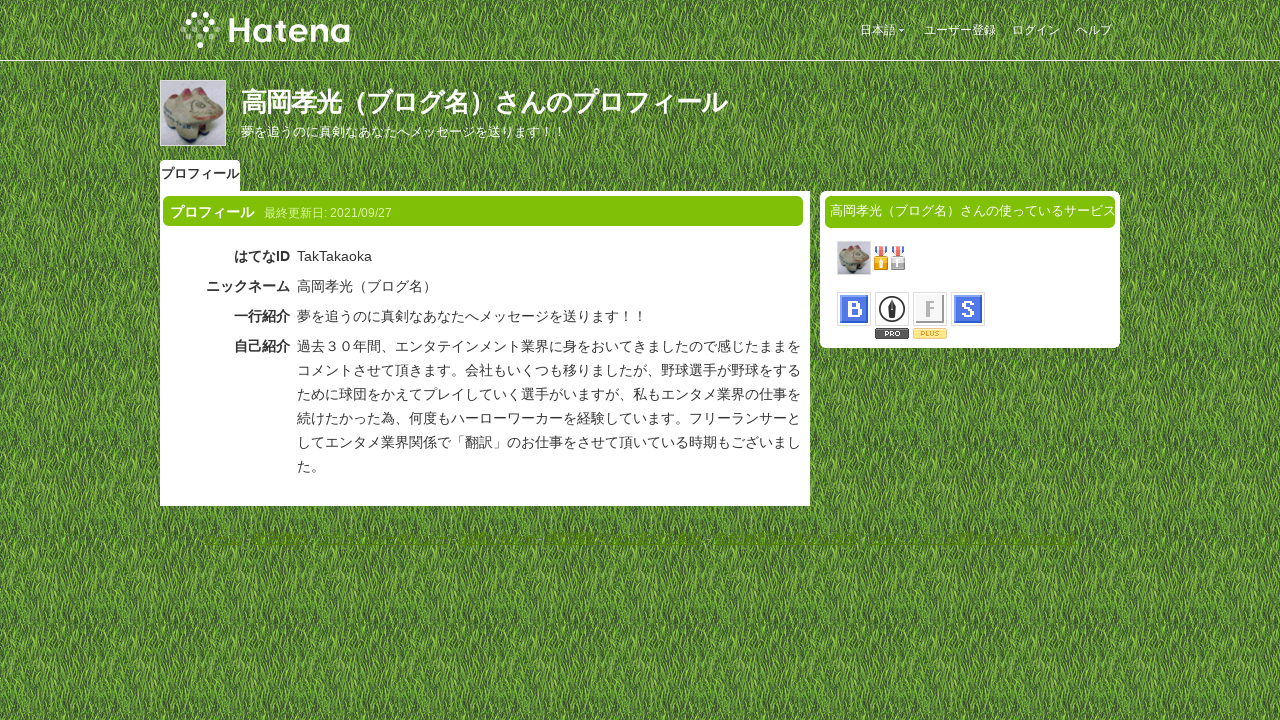

--- FILE ---
content_type: text/html; charset=utf-8
request_url: https://profile.hatena.ne.jp/TakTakaoka/?location=https%3A%2F%2Fprofile.hatena.ne.jp%3A443%2FTakTakaoka%2Fprofile%3Flocale.lang%3Den-gb
body_size: 4139
content:
<!DOCTYPE html PUBLIC "-//W3C//DTD XHTML 1.0 Strict//EN" "http://www.w3.org/TR/xhtml1/DTD/xhtml1-strict.dtd">
<html xmlns="http://www.w3.org/1999/xhtml" xml:lang="ja" lang="ja" data-theme="myprofile"
    data-ten-notify-dimension-change=""
>
  <head>
    <meta http-equiv="Content-Type" content="text/html; charset=utf-8" />
    <meta http-equiv="Content-Style-Type" content="text/css" />
    <meta http-equiv="Content-Script-Type" content="text/javascript" />
    <meta http-equiv="Content-Security-Policy" content="script-src 'self' 'unsafe-eval' 'unsafe-inline' *.hatena.ne.jp *.st-hatena.com *.hatena.com www.googletagmanager.com www.googletagservices.com *.doubleclick.net *.google.com *.google.co.jp www.google-analytics.com" />
    <link rel="stylesheet" href="//www.hatena.ne.jp/css/simple-header.css?20180207">
    <link rel="stylesheet" href="//www.hatena.com/css/hatena/header.css?20180207"><link rel=stylesheet href="//n.hatena.com/css/profile.css?20180207"><link rel="stylesheet" href="//www.hatena.ne.jp/css/theme/default/default.css?20180207"><link rel="stylesheet" href="//www.hatena.ne.jp/css/emoji.css?20180207">
    <link rel=stylesheet href="//cdn.www.st-hatena.com/css/userconfigauth.css?20180207">
    <link rel=icon href="https://profile.hatena.ne.jp/favicon.ico">
    <style type="text/css">
    div#langselector { font-size:100% !important; }
    </style><link rel=author href="http://www.hatena.ne.jp/TakTakaoka/">
    <script type="text/javascript" src="//www.hatena.ne.jp/js/Ten/Ten.js?20180207"></script>
    <script type="text/javascript">
      if (typeof Hatena == 'undefined') Hatena = {};
      if (typeof Hatena.My == 'undefined') Hatena.My = {};Hatena.My.CSSConfig = 'ug';
      Hatena.My.BaseURL = 'http://www.hatena.ne.jp/';
      Hatena.My.Author  = 'TakTakaoka';
    </script>

    <script type="text/javascript" src="https://www.hatena.ne.jp/js/Ten/Ten/SubWindow.js"></script>
    <script type="text/javascript" src="//www.hatena.com/js/Hatena/My/MyHatenaCSSChanger.js"></script>
    <script type="text/javascript" src="https://www.hatena.ne.jp/js/Hatena/My/XHR.js"></script>
    <script type="text/javascript" src="https://www.hatena.ne.jp/js/Hatena/My/OthersPreference.js"></script>
    <script type="text/javascript" src="https://www.hatena.ne.jp/js/Hatena/My/FollowSubWindow.js"></script>
    <title>高岡孝光（ブログ名）さんのプロフィール - はてな</title>

    
    <link rel="openid.server" href="https://www.hatena.ne.jp/openid/server" />
    
  </head>
  <body id="hatena-profile">
<!-- Google Tag Manager -->
<noscript><iframe src="//www.googletagmanager.com/ns.html?id=GTM-WPVF7X"
height="0" width="0" style="display:none;visibility:hidden"></iframe></noscript>
<script>(function(w,d,s,l,i){w[l]=w[l]||[];w[l].push({'gtm.start':
new Date().getTime(),event:'gtm.js'});var f=d.getElementsByTagName(s)[0],
j=d.createElement(s),dl=l!='dataLayer'?'&l='+l:'';j.async=true;j.src=
'//www.googletagmanager.com/gtm.js?id='+i+dl;f.parentNode.insertBefore(j,f);
})(window,document,'script','dataLayer','GTM-WPVF7X');</script>
<!-- End Google Tag Manager --><style media="screen and (min-width: 641px)">
  #header {
    height:60px;
    font-size:75%;
    background:#fff;
    border-bottom: 1px solid #f0f0f0;
  }

  #header .service-logo {
    margin-top:8px;
    margin-bottom:9px;
    height:auto;
  }

  #header .service-logo-container {
    flex-grow: 1;
    margin: 0 20px;
  }

  #header .header-window {
    right:7px;
  }

  #header #header-body {
    height: 100%;
    display: flex;
    align-items: center;
  }

  #header ul.service-menu {
    position: inherit;
  }

  #header #username-window {
    right:46px;
  }

  #header form.header-search {
    display:inline-block;
    margin-left:25px;
  }

  #langselector-button span {
    background:url(//www.hatena.com/css/hatena/dropdown.gif) center right no-repeat;
    padding-left:3px;
    padding-right:12px;
    display:block;
    cursor:pointer;
  }

  div#langselector ul li.selected {
    background:#eee;
    margin:0 3px;
    padding-left:4px;
    padding-right:3px;
    font-weight:bold;
  }
</style>

<div id="header">
  <div id="header-body">
    <a href="http://www.hatena.ne.jp/" class="service-logo-container"><img class="service-logo" src="https://www.hatena.ne.jp/images/wwwridge/Hatena-logomark.svg" alt="はてな" title="はてな"></a><ul class="service-menu"><li id="langselector-button"><span><a href="https://n.hatena.ne.jp/setting/locale?location=http%3A%2F%2Fwww.hatena.ne.jp%2Fmy%2F">日本語</a></span></li><li><a href="https://www.hatena.ne.jp/register?location=https%3A%2F%2Fprofile.hatena.ne.jp%3A443%2FTakTakaoka%2Fprofile%3Flocation%3Dhttps%253A%252F%252Fprofile.hatena.ne.jp%253A443%252FTakTakaoka%252Fprofile%253Flocale.lang%253Den-gb&via=201020">ユーザー登録</a></li><li><a href="https://www.hatena.ne.jp/login?location=https%3A%2F%2Fprofile.hatena.ne.jp%3A443%2FTakTakaoka%2Fprofile%3Flocation%3Dhttps%253A%252F%252Fprofile.hatena.ne.jp%253A443%252FTakTakaoka%252Fprofile%253Flocale.lang%253Den-gb&via=201020">ログイン</a></li><li><a href="https://profile.hatena.ne.jp/help">ヘルプ</a></li></ul></div></div>

<div id="user-header">
      <div id="user-header-body">
        <a href="https://profile.hatena.ne.jp/TakTakaoka/?location=https%3A%2F%2Fprofile.hatena.ne.jp%3A443%2FTakTakaoka%2Fprofile%3Flocale.lang%3Den-gb"><img src="https://cdn.profile-image.st-hatena.com/users/TakTakaoka/profile.gif?1593503328" alt="高岡孝光（ブログ名）" class="userimg" /></a>
        <h1>高岡孝光（ブログ名）さんのプロフィール        </h1>
          <div class="info">
            <p>夢を追うのに真剣なあなたへメッセージを送ります！！</p>
          </div>


        <ul class="tab-menu">
          <li class="selected"><a href="https://profile.hatena.ne.jp/TakTakaoka/profile?location=https%3A%2F%2Fprofile.hatena.ne.jp%3A443%2FTakTakaoka%2Fprofile%3Flocale.lang%3Den-gb">プロフィール</a></li>
        </ul>
      </div>
    </div>

  <div id="hatena-body">
    <div id="body">
      <div id="main">

          <h2 style="margin-top:0;">プロフィール<span class="updatetime">最終更新日:
                <time datetime="2021-09-27">2021/09/27</time></span></h2>

          <div class="section">
            <dl class="profile"><dt class="profile-dt">はてなID                </dt>
                <dd class="profile-dd">
                    TakTakaoka
                </dd><dt class="profile-dt">ニックネーム                </dt>
                <dd class="profile-dd">
                    高岡孝光（ブログ名）
                </dd><dt class="profile-dt">一行紹介                </dt>
                <dd class="profile-dd">
                    <p>夢を追うのに真剣なあなたへメッセージを送ります！！</p>
                </dd><dt class="profile-dt">自己紹介                </dt>
                <dd class="profile-dd">
                    			<p>過去３０年間、エンタテインメント業界に身をおいてきましたので感じたままをコメントさせて頂きます。会社もいくつも移りましたが、野球選手が野球をするために球団をかえてプレイしていく選手がいますが、私もエンタメ業界の仕事を続けたかった為、何度もハーローワーカーを経験しています。フリーランサーとしてエンタメ業界関係で「翻訳」のお仕事をさせて頂いている時期もございました。</p>
                </dd>
            </dl>

            <table class="profile">
            </table>
          </div>

      </div><div id="sidebar"><div class="hatena-module">
    <div class="hatena-moduletitle">高岡孝光（ブログ名）さんの使っているサービス</div>
    <div class="hatena-modulebody">
      <div class="medals">
        <a href="https://profile.hatena.ne.jp/TakTakaoka/"><img src="https://cdn.profile-image.st-hatena.com/users/TakTakaoka/profile.gif?1593503328" alt="高岡孝光（ブログ名）" class="userimg" /></a><img src="http://www.hatena.com/images/medal-blog-3.gif" title="はてなブログ市民 (金 / 541日)"><img src="http://www.hatena.com/images/medal-fotolife-2.gif" title="はてなフォトライフ市民 (銀 / 153日)"></div><ul class="hatena-fotolife floatlist">
                <li>
                  <a href="http://b.hatena.ne.jp/TakTakaoka/?via=201007">
                    <img src="//www.hatena.com/images/serviceicon-b-m.gif" alt="はてなブックマーク" title="はてなブックマーク" class="profile-image" width="32" height="32">
                    
                  </a>
                </li>
                <li>
                  <a href="http://blog.hatena.ne.jp/TakTakaoka/?via=201007">
                    <img src="//www.hatena.com/images/serviceicon-blog-m.gif" alt="はてなブログ" title="はてなブログ" class="profile-image" width="32" height="32">
                    <img src="//www.hatena.com/images/icon-pro.gif" alt="はてなPro" width="34" height="11">
                    
                  </a>
                </li>
                <li>
                  <a href="http://f.hatena.ne.jp/TakTakaoka/?via=201007">
                    <img src="//www.hatena.com/images/serviceicon-f-m.gif" alt="はてなフォトライフ" title="はてなフォトライフ" class="profile-image" width="32" height="32">
                    <img src="//www.hatena.com/images/icon-plus.gif" alt="はてなフォトライフプラス" width="34" height="11" />
                  </a>
                </li>
                <li>
                  <a href="http://s.hatena.ne.jp/TakTakaoka/?via=201007">
                    <img src="//www.hatena.com/images/serviceicon-s-m.gif" alt="はてなスター" title="はてなスター" class="profile-image" width="32" height="32">
                    
                  </a>
                </li></ul>
    </div>
  </div>
</div>
    </div>
  </div><script src="//www.hatena.com/js/locale-all.js?20180207" type="text/javascript"></script>
    <script src="//www.hatena.com/js/updu/ten-extras.js?20180207" charset=utf-8></script><div id="footer">
        <div id="footmenu"><a href="http://www.hatena.ne.jp/">ホーム</a>
- <a href="http://www.hatena.ne.jp/rule/rule">利用規約</a>
- <a href="http://www.hatena.ne.jp/rule/privacypolicy">プライバシーポリシー</a>
- <a href="//www.hatena.ne.jp/faq/">お問い合わせ</a>- <a href="http://www.hatena.ne.jp/company/tokutei">特定商取引法に基づく表示</a> - <a href="http://www.hatena.ne.jp/company/shikin">資金決済法に基づく表示</a> - <a href="http://developer.hatena.ne.jp/ja/documents/security">セキュリティに関するお問い合わせ</a>
<script type="text/javascript">
  if (typeof Ten == "undefined") {
    document.write('<scr' + 'ipt type="text/javascript" src="//www.hatena.com/js/Ten/Ten.js">' + '</scr' + 'ipt>');
  }
</script>
<script src="//www.hatena.com/js/updu/ten-extras.js" charset=utf-8></script>
<script src="//www.hatena.com/js/updu/locale-all.js" charset=utf-8></script>
<script src="//www.hatena.com/js/header.ja.js" charset="utf-8"></script>
<script src="//www.hatena.com/js/Hatena/LangSelector.js" charset=utf-8></script><div id="langselector" style="display:none;background-color:#ffffff;border:3px solid  #1841CE; padding:1em;text-align:left">
  <div id="langselector-title">表示言語を選択</div>
  <div id="langselector-body">
    <ul>
      <li ><a id="en" href="?locale.lang=en" rel="alternate" hreflang="en">English</a>
      </li>
      <li ><a id="en-gb" href="?locale.lang=en-gb" rel="alternate" hreflang="en-gb">English (UK)</a>
      </li>
      <li ><a id="fr" href="?locale.lang=fr" rel="alternate" hreflang="fr">Français</a>
      </li>
      <li ><a id="es" href="?locale.lang=es" rel="alternate" hreflang="es">Español</a>
      </li>
      <li ><a id="de" href="?locale.lang=de" rel="alternate" hreflang="de">Deutsch</a>
      </li>
      <li ><a id="it" href="?locale.lang=it" rel="alternate" hreflang="it">Italiano</a>
      </li>
      <li  class="selected"><a id="ja" href="?locale.lang=ja" rel="alternate" hreflang="ja">日本語</a>
      </li>
    </ul>
  </div>
</div>
</div>
      </div>
      <script>
        new Ten.Widget.Frame().initDimensionChangeListener();
     </script></body>
</html>
